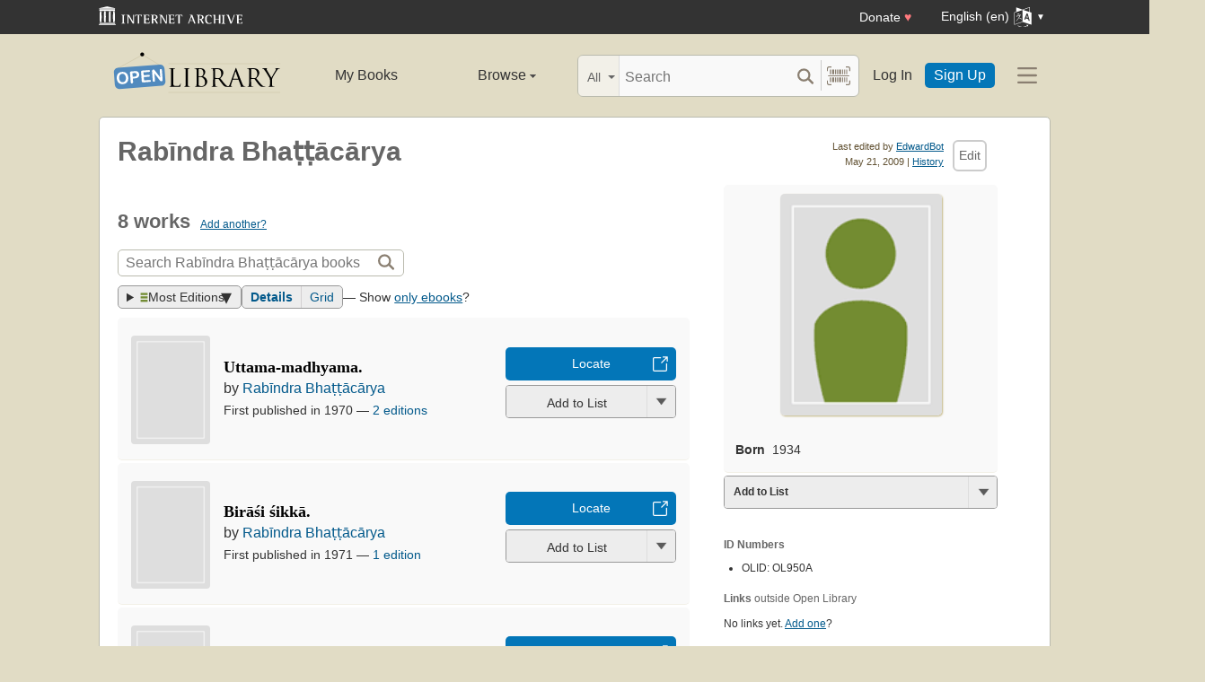

--- FILE ---
content_type: text/html; charset=utf-8
request_url: https://openlibrary.org/authors/OL950A/Rab%C4%ABndra_Bha%E1%B9%AD%E1%B9%AD%C4%81c%C4%81rya
body_size: 10493
content:


<!DOCTYPE html>
<html xmlns="http://www.w3.org/1999/xhtml" lang="en">
<head>
    <meta name="format-detection" content="telephone=no">
    <meta http-equiv="Content-Type" content="text/html; charset=utf-8" />
    <meta name="title" content="" />
    <meta name="keywords" content="free books, books to read, free ebooks, audio books, read books for free, read books online, online library">
    <meta name="viewport" content="width=device-width, initial-scale=1.0">
    <meta name="author" content="OpenLibrary.org" />
    <meta name="creator" content="OpenLibrary.org" />
    <meta name="copyright" content="Original content copyright; 2007-2015" />
    <meta name="distribution" content="Global" />
    <meta name="theme-color" content="#e2dcc5">

    <link rel="canonical" href="https://openlibrary.org/authors/OL950A/Rab%C4%ABndra_Bha%E1%B9%AD%E1%B9%AD%C4%81c%C4%81rya" />

    <link rel="preconnect" href="https://athena.archive.org">
    <link rel="preconnect" href="https://apollo.archive.org">
    
    <link rel="search" type="application/opensearchdescription+xml" title="Open Library" href="/static/opensearch.xml">
    <link rel="manifest" href="/static/manifest.json">

    <link href="/static/images/openlibrary-128x128.png" rel="apple-touch-icon" />
    <link href="/static/images/openlibrary-152x152.png" rel="apple-touch-icon" sizes="152x152" />
    <link href="/static/images/openlibrary-167x167.png" rel="apple-touch-icon" sizes="167x167" />
    <link href="/static/images/openlibrary-180x180.png" rel="apple-touch-icon" sizes="180x180" />
    <link href="/static/images/openlibrary-192x192.png" rel="icon" sizes="192x192" />
    <link href="/static/images/openlibrary-128x128.png" rel="icon" sizes="128x128" />
    <link href="/static/build/css/page-user.css?v=c5651c98b73a0cb628b12084a6ddeda7" rel="stylesheet" type="text/css" />

    <noscript>
      <style>
        /* Don't hide content with clamp if no js to show more/less */
        .clamp {
          -webkit-line-clamp: unset !important;
        }

        /* Don't show read-more sections collapsed */
        .read-more__content {
          max-height: unset !important;
        }
        /* Don't show read-more toggle buttons */
        .read-more__toggle {
          display: none !important;
        }

        /* @width-breakpoint-tablet media query: */
        @media only screen and (min-width: 768px) {
          /* Sticky navbar to top of screen if compact title cannot be stickied */
          .work-menu {
            top: 0 !important;
          }
        }
      </style>
    </noscript>
 <script>
 var _mtm = window._mtm = window._mtm || [];
 _mtm.push({'mtm.startTime': (new Date().getTime()), 'event': 'mtm.Start'});
 (function() {
   var d=document, g=d.createElement('script'), s=d.getElementsByTagName('script')[0];
   g.async=true; g.src='https://apollo.archive.org/js/container_7cLc1b4U.js'; s.parentNode.insertBefore(g,s);
 })();
 
/* @licstart  The following is the entire license notice for the
 * JavaScript code in this page served from openlibrary.org.
 *
 * This program is free software: you can redistribute it and/or modify
 * it under the terms of the GNU Affero General Public License as published by
 * the Free Software Foundation, either version 3 of the License, or
 * (at your option) any later version.
 *
 * This program is distributed in the hope that it will be useful,
 * but WITHOUT ANY WARRANTY; without even the implied warranty of
 * MERCHANTABILITY or FITNESS FOR A PARTICULAR PURPOSE.  See the
 * GNU Affero General Public License for more details.
 *
 * You should have received a copy of the GNU Affero General Public License
 * along with this program.  If not, see <http://www.gnu.org/licenses/>.
 *
 * @licend  The above is the entire license notice
 * for the JavaScript code in this page.
 */
  </script>

    <meta name="google-site-verification" content="KrqcZD4l5BLNVyjzSi2sjZBiwgmkJ1W7n6w7ThD7A74" />
    <meta name="google-site-verification" content="vtXGm8q3UgP-f6qXTvQBo85uh3nmIYIotVqqdJDpyz4" />
    
    <meta name="google-site-verification" content="XYOJ9Uj0MBr6wk7kj1IkttXrqY-bbRstFMADTfEt354" />
    
    <meta name="msvalidate.01" content="8BEBECBEF537077737975A49D55B857D" />







    <meta name="description" content="Author of Uttama-madhyama, Birāśi śikkā, Śahīda ātmā, Cupa, satyi balachi, Dadhīci mana, Ei mana, sei mana, Kālera maināka, Tabe kemana hato" />
    <title>Rabīndra Bhaṭṭācārya | Open Library</title>

    <meta property="og:title" content="Rabīndra Bhaṭṭācārya | Open Library" />
    <meta property="og:type" content="books.author" />
    <meta property="og:image" content="https://openlibrary.org/images/icons/avatar_author-lg.png" />
    <meta property="og:url" content="https://openlibrary.org/authors/OL950A/Rab%C4%ABndra_Bha%E1%B9%AD%E1%B9%AD%C4%81c%C4%81rya" />
    <meta property="og:site_name" content="Open Library" />
    <meta property="og:description" content="Author of Uttama-madhyama, Birāśi śikkā, Śahīda ātmā, Cupa, satyi balachi, Dadhīci mana, Ei mana, sei mana, Kālera maināka, Tabe kemana hato" />
</head>




<body class="" itemscope itemtype="https://schema.org/Person">
  <script>
      // Provide a signal that JS will load
      document.body.className += ' client-js';
  </script>
  <span id="top"></span>
  <div id="offline-info">It looks like you&#39;re offline.</div>
  
  
  





<div id="donato"></div>
<script src="/cdn/archive.org/donate.js" data-platform="ol"></script>



<div id="topNotice">
  <div class="page-banner page-banner-black page-banner-center">
    <div class="iaBar">
        <a class="iaLogo" href="https://archive.org"><img alt="Internet Archive logo" src="/static/images/ia-logo.svg" width="160"></a>
        
        <a class="ghost-btn iabar-mobile" href="https://archive.org/donate/?platform=ol&origin=olwww-TopNavDonateButton" data-ol-link-track="IABar|DonateButton">Donate <span class="heart" aria-hidden="true">♥</span></a>
        <div class="language-component header-dropdown iabar-mobile">
        <details>
          <summary>
            <span>English (en)</span>
            <img class="translate-icon" src="/static/images/language-icon.svg" title="Change Website Language" alt="Change Website Language"/>
          </summary>
          <div class="language-dropdown-component">
            
<ul class="locale-options dropdown-menu">
  <li><a href="#" lang="ar" data-lang-id="ar" title="Arabic">العربية (ar)</a></li> 
  <li><a href="#" lang="cs" data-lang-id="cs" title="Czech">Čeština (cs)</a></li> 
  <li><a href="#" lang="de" data-lang-id="de" title="German">Deutsch (de)</a></li> 
  <li><a href="#" lang="en" data-lang-id="en" title="English">English (en)</a></li> 
  <li><a href="#" lang="es" data-lang-id="es" title="Spanish">Español (es)</a></li> 
  <li><a href="#" lang="fr" data-lang-id="fr" title="French">Français (fr)</a></li> 
  <li><a href="#" lang="hi" data-lang-id="hi" title="Hindi">हिंदी (hi)</a></li> 
  <li><a href="#" lang="hr" data-lang-id="hr" title="Croatian">Hrvatski (hr)</a></li> 
  <li><a href="#" lang="it" data-lang-id="it" title="Italian">Italiano (it)</a></li> 
  <li><a href="#" lang="pt" data-lang-id="pt" title="Portuguese">Português (pt)</a></li> 
  <li><a href="#" lang="ro" data-lang-id="ro" title="Romanian">Română (ro)</a></li> 
  <li><a href="#" lang="sc" data-lang-id="sc" title="Sardinian">Sardu (sc)</a></li> 
  <li><a href="#" lang="te" data-lang-id="te" title="Telugu">తెలుగు (te)</a></li> 
  <li><a href="#" lang="uk" data-lang-id="uk" title="Ukrainian">Українська (uk)</a></li> 
  <li><a href="#" lang="zh" data-lang-id="zh" title="Chinese">中文 (zh)</a></li> 
</ul>

          </div>
        </details>
      </div>
    </div>
  </div>
</div>

  <header id="header-bar" class="header-bar">



  <div class="logo-component">
    <a href="/" title="The Internet Archive&#39;s Open Library: One page for every book">
      <div class="logo-txt">
        <img class="logo-icon" src="/static/images/openlibrary-logo-tighter.svg"
          width="189" height="47"
          alt="Open Library logo"/>
      </div>
    </a>
    
    <a
      href="/authors/OL950A/Rab%C4%ABndra_Bha%E1%B9%AD%E1%B9%AD%C4%81c%C4%81rya?show_page_status=1"
      style="color:transparent;position:absolute;pointer-events:none;"
      tabindex="-1"
      aria-hidden="true"
    >Page Status</a>
  </div>


  <ul class="navigation-component">
    <li>












<div class="mybooks-component header-dropdown">
  <a href="/account/books" data-ol-link-track=MainNav|MyBooks>My Books</a>
</div>
</li>
    <li>












<div class="browse-component header-dropdown">
  <details>
    <summary >
      Browse
      <span class="shift">Menu</span>
      
      <img class="down-arrow" aria-hidden="true" src="/static/images/down-arrow.png" alt="" role="presentation" width="7" height="4">
    </summary>
    <div
    class="browse-dropdown-component navigation-dropdown-component"
    >
      <ul class="dropdown-menu browse-dropdown-menu">
        <li>
        <a href="/subjects" data-ol-link-track=MainNav|Subjects>
          Subjects
        </a>
        </li>
        <li>
        <a href="/trending" data-ol-link-track=MainNav|Trending>
          Trending
        </a>
        </li>
        <li>
        <a href="/explore" data-ol-link-track=MainNav|Explore>
          Library Explorer
        </a>
        </li>
        <li>
        <a href="/lists" data-ol-link-track=MainNav|Lists>
          Lists
        </a>
        </li>
        <li>
        <a href="/collections" data-ol-link-track=MainNav|Collections>
          Collections
        </a>
        </li>
        <li>
        <a href="/k-12" data-ol-link-track=MainNav|K12Library>
          K-12 Student Library
        </a>
        </li>
        <li>
        <a href="/booktalks" data-ol-link-track=MainNav|BookTalks>
          Book Talks
        </a>
        </li>
        <li>
        <a href="/random" data-ol-link-track=MainNav|RandomBook>
          Random Book
        </a>
        </li>
        <li>
        <a href="/advancedsearch" data-ol-link-track=MainNav|AdvancedSearch>
          Advanced Search
        </a>
        </li>
      </ul>
    </div>
  </details>
</div>
</li>
  </ul>

  <div class="search-component">
    <div class="search-bar-component">
      <div class="search-bar">
        <div class="search-facet">
          <label class="search-facet-selector">
            <span aria-hidden="true" class="search-facet-value">All</span>
            <select aria-label="Search by">
              <option value="all">All</option>
              <option value="title">Title</option>
              <option value="author">Author</option>
              <option value="text">Text</option>
              <option value="subject">Subject</option>
              <option value="lists">Lists</option>
              <option value="advanced">Advanced</option>
            </select>
          </label>
        </div>
        <form class="search-bar-input" action="/search" method="get" role="search">
          <input type="text" name="q" placeholder="Search" aria-label="Search" autocomplete="off">
          <input name="mode" type="checkbox" aria-hidden="true" aria-label="Search checkbox" checked="checked" value="" id="ftokenstop" class="hidden instantsearch-mode">
          <input type="submit" value="" class="search-bar-submit" aria-label="Search submit">
          <div class="vertical-separator"></div>
          <a
            id="barcode_scanner_link"
            class="search-by-barcode-submit"
            aria-label="Search by barcode"
            title="Search by barcode"
            href="/barcodescanner?returnTo=/isbn/$$$"
          >
          </a>
        </form>
      </div>
      <div class="search-dropdown">
        <ul class="search-results">
        </ul>
      </div>
    </div>
  </div>

  <ul class="auth-component">
    <li class="hide-me">
      <a class="btn"
         href="/account/login">Log In</a></li>
    <li><a class="btn primary" href="/account/create">Sign Up</a></li>
  </ul>
  
  












<div class="hamburger-component header-dropdown">
  <details>
    <summary data-ol-link-track="HeaderBar|Hamburger">
      <img class="hamburger__icon" src="/static/images/hamburger-icon.svg" alt="additional options menu"/>
      <img class="down-arrow" aria-hidden="true" src="/static/images/down-arrow.png" alt="" role="presentation" width="7" height="4">
    </summary>
    <div class="mask-menu"></div>
    <div
    class="app-drawer"
    >
      <ul class="dropdown-menu hamburger-dropdown-menu">
        <li class="subsection">
          My Open Library
        </li>
        <li class="login-links">
          <a class="login-links__secondary" href="/account/login">Log In</a>
          <a class="login-links__primary" href="/account/create">Sign Up</a>
        </li>
        <li class="subsection">
          Browse
        </li>
        <li>
        <a href="/subjects" data-ol-link-track=Hamburger|Subjects>
          Subjects
        </a>
        </li>
        <li>
        <a href="/trending" data-ol-link-track=Hamburger|Trending>
          Trending
        </a>
        </li>
        <li>
        <a href="/explore" data-ol-link-track=Hamburger|Explore>
          Library Explorer
        </a>
        </li>
        <li>
        <a href="/lists" data-ol-link-track=Hamburger|Lists>
          Lists
        </a>
        </li>
        <li>
        <a href="/collections" data-ol-link-track=Hamburger|Collections>
          Collections
        </a>
        </li>
        <li>
        <a href="/k-12" data-ol-link-track=Hamburger|K12Library>
          K-12 Student Library
        </a>
        </li>
        <li>
        <a href="/booktalks" data-ol-link-track=Hamburger|BookTalks>
          Book Talks
        </a>
        </li>
        <li>
        <a href="/random" data-ol-link-track=Hamburger|RandomBook>
          Random Book
        </a>
        </li>
        <li>
        <a href="/advancedsearch" data-ol-link-track=Hamburger|AdvancedSearch>
          Advanced Search
        </a>
        </li>
        <li class="subsection">
          Contribute
        </li>
        <li>
        <a href="/books/add" data-ol-link-track=Hamburger|AddBook>
          Add a Book
        </a>
        </li>
        <li>
        <a href="/recentchanges" data-ol-link-track=Hamburger|RecentEdits>
          Recent Community Edits
        </a>
        </li>
        <li class="subsection">
          Resources
        </li>
        <li>
        <a href="/help" data-ol-link-track=Hamburger|Help>
          Help &amp; Support
        </a>
        </li>
        <li>
        <a href="/developers" data-ol-link-track=Hamburger|DevelopersHelp>
          Developer Center
        </a>
        </li>
        <li>
        <a href="/librarians" data-ol-link-track=Hamburger|LibrariansHelp>
          Librarians Portal
        </a>
        </li>
      </ul>
    </div>
  </details>
</div>


</header>
<header class="header-bar mobile">
  <ul class="navigation-component mobile">
    <li>












<div class="mybooks-component header-dropdown">
  <a href="/account/books" data-ol-link-track=MainNav|MyBooks>My Books</a>
</div>
</li>
    <li>












<div class="browse-component header-dropdown">
  <details>
    <summary >
      Browse
      <span class="shift">Menu</span>
      
      <img class="down-arrow" aria-hidden="true" src="/static/images/down-arrow.png" alt="" role="presentation" width="7" height="4">
    </summary>
    <div
    class="browse-dropdown-component navigation-dropdown-component"
    >
      <ul class="dropdown-menu browse-dropdown-menu">
        <li>
        <a href="/subjects" data-ol-link-track=MainNav|Subjects>
          Subjects
        </a>
        </li>
        <li>
        <a href="/trending" data-ol-link-track=MainNav|Trending>
          Trending
        </a>
        </li>
        <li>
        <a href="/explore" data-ol-link-track=MainNav|Explore>
          Library Explorer
        </a>
        </li>
        <li>
        <a href="/lists" data-ol-link-track=MainNav|Lists>
          Lists
        </a>
        </li>
        <li>
        <a href="/collections" data-ol-link-track=MainNav|Collections>
          Collections
        </a>
        </li>
        <li>
        <a href="/k-12" data-ol-link-track=MainNav|K12Library>
          K-12 Student Library
        </a>
        </li>
        <li>
        <a href="/booktalks" data-ol-link-track=MainNav|BookTalks>
          Book Talks
        </a>
        </li>
        <li>
        <a href="/random" data-ol-link-track=MainNav|RandomBook>
          Random Book
        </a>
        </li>
        <li>
        <a href="/advancedsearch" data-ol-link-track=MainNav|AdvancedSearch>
          Advanced Search
        </a>
        </li>
      </ul>
    </div>
  </details>
</div>
</li>
  </ul>
</header>

  
  <main id="test-body-mobile">
    
    <div class="flash-messages">
    </div>
    
    
    
    


























<div id="contentHead">

    
<div id="editTools" class="edit">
    <div id="editInfo">
        <div class="brown smaller sansserif">Last edited by <a rel="nofollow" href="/people/EdwardBot" >EdwardBot</a></div>
        <div class="smallest gray sansserif">May 21, 2009 | <a href="/authors/OL950A/Rabīndra_Bhaṭṭācārya?m=history" rel="nofollow" title="View this template&#39;s edit history">History</a></div>
    </div>
    <div class="editButton">
      <!-- FIXME: accesskey / keyboard shortcut needs i18n -->
      <a
        class="cta-btn cta-btn--vanilla"
        href="/authors/OL950A/Rabīndra_Bhaṭṭācārya/edit"
        title="Edit this page"
        data-ol-link-track="CTAClick|Edit"
        accesskey="e"
        rel="nofollow"
    >Edit</a>
    </div>
</div>


    <h1 itemprop="name">Rabīndra Bhaṭṭācārya</h1>
</div>

<div id="contentBody">
    <div class="contentTwothird" style="margin-bottom:0;">
        <div itemprop="description">
            
        </div>

        <span class="mobile-only">
            


<div class="infobox">
    <div class="illustration">
        

<div class="author coverMagic">
    <div class="SRPCover bookCover">
        <img src="/images/icons/avatar_author-lg.png" class="cover" alt="We need a photo of Rabīndra Bhaṭṭācārya"/>
    </div>
</div>

        
    </div>
    <p class="short-description">
    </p>
    <table>
        <tr>
    <td><strong>Born</strong></td>
    <td><span itemprop="birthDate">1934</span></td>
</tr>


        
    </table>
</div>

        </span>
        <div class="clearfix"></div>
        <div id="works" class="section">
                <h2 class="collapse">
                    8 works
                    <span class="count smaller"><a href="/books/add?author=/authors/OL950A">Add another?</a></span>
                </h2>

                <form method="GET" class="olform pagesearchbox">
                    <input type="hidden" name="has_fulltext" value="true"/>
                    

<div class="searchbox">
    <input type="text" class="searchbox__input" name="q" size="100" placeholder="Search Rabīndra Bhaṭṭācārya books" aria-label="Search" value="">
    <div>
        <input type="submit" value="" class="searchbox__btn-icon" aria-label="Search">
    </div>
</div>

                  </form>
        <div class="clearfix"></div>

                <div class="search-results-stats">
                    
<span class="sort">
    <details class="sort-dropper">
      <summary class="tool-button">
        <img src="/images/icons/icon_sort.png" alt="Sorting by" width="9" height="11" />
        Most Editions
      </summary>
      <span class="sort-content">
        <span class="sort-content-inner">
          <a class="sort-selected">Most Editions</a>
          <a href="/authors/OL950A/Rab%C4%ABndra_Bha%E1%B9%AD%E1%B9%AD%C4%81c%C4%81rya?sort=old"
              data-ol-link-track="SearchSort|Old"
              rel="nofollow"
          >
            First Published
          </a>
          <a href="/authors/OL950A/Rab%C4%ABndra_Bha%E1%B9%AD%E1%B9%AD%C4%81c%C4%81rya?sort=new"
              data-ol-link-track="SearchSort|New"
              rel="nofollow"
          >
            Most Recent
          </a>
          <a href="/authors/OL950A/Rab%C4%ABndra_Bha%E1%B9%AD%E1%B9%AD%C4%81c%C4%81rya?sort=rating"
              data-ol-link-track="SearchSort|Rating"
              rel="nofollow"
          >
            Top Rated
          </a>
          <a href="/authors/OL950A/Rab%C4%ABndra_Bha%E1%B9%AD%E1%B9%AD%C4%81c%C4%81rya?sort=readinglog"
              data-ol-link-track="SearchSort|ReadingLog"
              rel="nofollow"
          >
            Reading Log
          </a>
          <a href="/authors/OL950A/Rab%C4%ABndra_Bha%E1%B9%AD%E1%B9%AD%C4%81c%C4%81rya?sort=trending"
              data-ol-link-track="SearchSort|Trending"
              rel="nofollow"
          >
            Trending
          </a>
          <a href="/authors/OL950A/Rab%C4%ABndra_Bha%E1%B9%AD%E1%B9%AD%C4%81c%C4%81rya?sort=random"
              data-ol-link-track="SearchSort|Random"
              rel="nofollow"
          >
            Random
          </a>
        </span>
      </span>
    </details>
</span>

                    
                    
<span class="tools--layout tool-button tool-button--group" title="View as: ">
  <a
    class="tool-button active"
    data-value="details"
    href="/authors/OL950A/Rab%C4%ABndra_Bha%E1%B9%AD%E1%B9%AD%C4%81c%C4%81rya"
    data-ol-link-track="SearchLayout|Details"
  >Details</a>
  <a
    class="tool-button "
    data-value="grid"
    href="/authors/OL950A/Rab%C4%ABndra_Bha%E1%B9%AD%E1%B9%AD%C4%81c%C4%81rya?layout=grid"
    data-ol-link-track="SearchLayout|Grid"
  >Grid</a>
</span>

                    
                    <span>— Show <a href="/authors/OL950A/Rab%C4%ABndra_Bha%E1%B9%AD%E1%B9%AD%C4%81c%C4%81rya?mode=ebooks">only ebooks</a>?</span>
                </div>

                


                <div id="searchResults">
                    <ul class="list-books ">
                      
<li class="searchResultItem sri--w-main" itemscope itemtype="https://schema.org/Book" >
  <div class="sri__main">
    <span class="bookcover ">
      <a href="/works/OL299476W/Uttama-madhyama?edition=key%3A/books/OL20926799M">
        <img
          itemprop="image"
          src="/images/icons/avatar_book-sm.png"
          alt="Cover of: Uttama-madhyama."
          title="Cover of: Uttama-madhyama."
          
          /></a>
    </span>

    <div class="details">
        <div class="resultTitle">
          <h3 itemprop="name" class="booktitle">
            <a itemprop="url" href="/works/OL299476W/Uttama-madhyama?edition=key%3A/books/OL20926799M" class="results">Uttama-madhyama.</a>
          </h3>
        </div>
        <span itemprop="author" itemscope itemtype="https://schema.org/Organization" class="bookauthor">
          
by <a href="/authors/OL950A/Rabīndra_Bhaṭṭācārya" >Rabīndra Bhaṭṭācārya</a>

        </span>
        <span class="resultStats">
          

<span class="ratingsByline" itemprop="aggregateRating" itemscope itemtype="https://schema.org/AggregateRating">
</span>

        </span>

        <span class="resultDetails">
          <span>
            First published in 1970
          </span>&mdash;
          <span>
            <a href="/works/OL299476W/Uttama-madhyama?edition=key%3A/books/OL20926799M&amp;mode=all#editions-list">2 editions</a>
          </span>
        </span>

    </div>

    <div class="searchResultItemCTA">
        <div class="searchResultItemCTA-lending">
          





















<div class="cta-button-group">
  

<a class="cta-btn cta-btn--available cta-btn--external" href="/books/OL20926799M/-/borrow?action=locate" target="_blank"
  data-ol-link-track="CTAClick|Locate">Locate</a>

</div>



        </div>

        








<div class="generic-dropper-wrapper my-books-dropper generic-dropper--disabled"  data-work-key=/works/OL299476W >
  <div class="generic-dropper">
    <div class="generic-dropper__actions">
      <div class="generic-dropper__primary">
        
<form class="reading-log primary-action" method="POST" action="/works/OL299476W/bookshelves.json">
  

  <input type="hidden" name="action" value="add"/>
  <input type="hidden" name="bookshelf_id" value="1"/>
  <input type="hidden" name="work_id" value="/works/OL299476W"/>
  <button class="book-progress-btn primary-action unactivated" type="submit">
    <span class="activated-check hidden">✓</span>
    <span class="btn-text">Add to List</span>
  </button>
</form>



      </div>
      <a class="generic-dropper__dropclick" href="javascript:;">
        <div class="arrow"></div>
      </a>
    </div>
    <div class="generic-dropper__dropdown">
      


<div class="read-statuses">
  <form class="reading-log" method="POST" action="/works/OL299476W/bookshelves.json">
    <input type="hidden" name="action" value="remove"/>
    <input type="hidden" name="bookshelf_id" value="-1"/>
    <input type="hidden" name="default-key" value="/works/OL299476W" />
    <input type="hidden" name="work_id" value="/works/OL299476W"/>
    <button class="remove-from-list hidden" type="submit">Remove From Shelf</button>
  </form>

  <form class="reading-log" method="POST" action="/works/OL299476W/bookshelves.json">
    <input type="hidden" name="action" value="add"/>
    <input type="hidden" name="bookshelf_id" value="1"/>
    <button class="nostyle-btn hidden" type="submit">Want to Read</button>
  </form>

  <form class="reading-log" method="POST" action="/works/OL299476W/bookshelves.json">
    <input type="hidden" name="action" value="add"/>
    <input type="hidden" name="bookshelf_id" value="2"/>
    <button class="nostyle-btn " type="submit">Currently Reading</button>
  </form>

  <form class="reading-log" method="POST" action="/works/OL299476W/bookshelves.json">
    <input type="hidden" name="action" value="add"/>
    <input type="hidden" name="bookshelf_id" value="3"/>
    <button class="nostyle-btn " type="submit">Already Read</button>
  </form>
</div>





<div class="reading-lists">
  <p class="reading-list-title">My Reading Lists:</p>
  <div class="my-lists" data-seed-key="/works/OL299476W" data-work-key="/works/OL299476W" data-user-key="">
  </div>
  <a href="javascript:;" class="create create-new-list" aria-controls="addList">Create a new list</a>
</div>



<div class="hidden">
  <div class="floaterAdd" id="addList">
    <div class="floaterHead">
      <h2>Create a new list</h2>
      <a class="dialog--close">&times;<span class="shift">Close</span></a>
    </div>
    <form method="post" class="floatform" name="new-list" id="create-list-form">
      <div class="formElement">
        <div class="label">
          <label for="list_label">Name:</label>
        </div>
        <div class="input">
          <input type="text" name="list_label" id="list_label" class="text required" value="" required/>
        </div>
      </div>
      <div class="formElement">
        <div class="label">
          <label for="list_desc">Description:</label>
        </div>
        <div class="input">
          <textarea name="list_desc" id="list_desc" rows="5" cols="30"></textarea>
        </div>
      </div>
      <div class="formElement">
        <div class="input">
          <button id="create-list-button" type="submit" class="larger">Create new list</button>
          &nbsp; &nbsp;
          <a class="small dialog--close plain red">Cancel</a>
        </div>
      </div>
    </form>
  </div>
</div>




<input type="hidden" name="list-i18n-strings" value="{&quot;cover_of&quot;: &quot;Cover of: &quot;, &quot;see_this_list&quot;: &quot;See this list&quot;, &quot;remove_from_list&quot;: &quot;Remove from your list?&quot;, &quot;from&quot;: &quot;from&quot;, &quot;you&quot;: &quot;You&quot;}">



    </div>
  </div>
</div>



        
    </div>
  </div>

</li>

                      
<li class="searchResultItem sri--w-main" itemscope itemtype="https://schema.org/Book" >
  <div class="sri__main">
    <span class="bookcover ">
      <a href="/works/OL299470W/Birāśi_śikkā?edition=key%3A/books/OL5747862M">
        <img
          itemprop="image"
          src="/images/icons/avatar_book-sm.png"
          alt="Cover of: Birāśi śikkā."
          title="Cover of: Birāśi śikkā."
          
          /></a>
    </span>

    <div class="details">
        <div class="resultTitle">
          <h3 itemprop="name" class="booktitle">
            <a itemprop="url" href="/works/OL299470W/Birāśi_śikkā?edition=key%3A/books/OL5747862M" class="results">Birāśi śikkā.</a>
          </h3>
        </div>
        <span itemprop="author" itemscope itemtype="https://schema.org/Organization" class="bookauthor">
          
by <a href="/authors/OL950A/Rabīndra_Bhaṭṭācārya" >Rabīndra Bhaṭṭācārya</a>

        </span>
        <span class="resultStats">
          

<span class="ratingsByline" itemprop="aggregateRating" itemscope itemtype="https://schema.org/AggregateRating">
</span>

        </span>

        <span class="resultDetails">
          <span>
            First published in 1971
          </span>&mdash;
          <span>
            <a href="/works/OL299470W/Birāśi_śikkā?edition=key%3A/books/OL5747862M&amp;mode=all#editions-list">1 edition</a>
          </span>
        </span>

    </div>

    <div class="searchResultItemCTA">
        <div class="searchResultItemCTA-lending">
          





















<div class="cta-button-group">
  

<a class="cta-btn cta-btn--available cta-btn--external" href="/books/OL5747862M/-/borrow?action=locate" target="_blank"
  data-ol-link-track="CTAClick|Locate">Locate</a>

</div>



        </div>

        








<div class="generic-dropper-wrapper my-books-dropper generic-dropper--disabled"  data-work-key=/works/OL299470W >
  <div class="generic-dropper">
    <div class="generic-dropper__actions">
      <div class="generic-dropper__primary">
        
<form class="reading-log primary-action" method="POST" action="/works/OL299470W/bookshelves.json">
  

  <input type="hidden" name="action" value="add"/>
  <input type="hidden" name="bookshelf_id" value="1"/>
  <input type="hidden" name="work_id" value="/works/OL299470W"/>
  <button class="book-progress-btn primary-action unactivated" type="submit">
    <span class="activated-check hidden">✓</span>
    <span class="btn-text">Add to List</span>
  </button>
</form>



      </div>
      <a class="generic-dropper__dropclick" href="javascript:;">
        <div class="arrow"></div>
      </a>
    </div>
    <div class="generic-dropper__dropdown">
      


<div class="read-statuses">
  <form class="reading-log" method="POST" action="/works/OL299470W/bookshelves.json">
    <input type="hidden" name="action" value="remove"/>
    <input type="hidden" name="bookshelf_id" value="-1"/>
    <input type="hidden" name="default-key" value="/works/OL299470W" />
    <input type="hidden" name="work_id" value="/works/OL299470W"/>
    <button class="remove-from-list hidden" type="submit">Remove From Shelf</button>
  </form>

  <form class="reading-log" method="POST" action="/works/OL299470W/bookshelves.json">
    <input type="hidden" name="action" value="add"/>
    <input type="hidden" name="bookshelf_id" value="1"/>
    <button class="nostyle-btn hidden" type="submit">Want to Read</button>
  </form>

  <form class="reading-log" method="POST" action="/works/OL299470W/bookshelves.json">
    <input type="hidden" name="action" value="add"/>
    <input type="hidden" name="bookshelf_id" value="2"/>
    <button class="nostyle-btn " type="submit">Currently Reading</button>
  </form>

  <form class="reading-log" method="POST" action="/works/OL299470W/bookshelves.json">
    <input type="hidden" name="action" value="add"/>
    <input type="hidden" name="bookshelf_id" value="3"/>
    <button class="nostyle-btn " type="submit">Already Read</button>
  </form>
</div>





<div class="reading-lists">
  <p class="reading-list-title">My Reading Lists:</p>
  <div class="my-lists" data-seed-key="/works/OL299470W" data-work-key="/works/OL299470W" data-user-key="">
  </div>
  <a href="javascript:;" class="create create-new-list" aria-controls="addList">Create a new list</a>
</div>





    </div>
  </div>
</div>



        
    </div>
  </div>

</li>

                      
<li class="searchResultItem sri--w-main" itemscope itemtype="https://schema.org/Book" >
  <div class="sri__main">
    <span class="bookcover ">
      <a href="/works/OL299469W/Śahīda_ātmā?edition=key%3A/books/OL5035370M">
        <img
          itemprop="image"
          src="/images/icons/avatar_book-sm.png"
          alt="Cover of: Śahīda ātmā."
          title="Cover of: Śahīda ātmā."
          
          /></a>
    </span>

    <div class="details">
        <div class="resultTitle">
          <h3 itemprop="name" class="booktitle">
            <a itemprop="url" href="/works/OL299469W/Śahīda_ātmā?edition=key%3A/books/OL5035370M" class="results">Śahīda ātmā.</a>
          </h3>
        </div>
        <span itemprop="author" itemscope itemtype="https://schema.org/Organization" class="bookauthor">
          
by <a href="/authors/OL950A/Rabīndra_Bhaṭṭācārya" >Rabīndra Bhaṭṭācārya</a>

        </span>
        <span class="resultStats">
          

<span class="ratingsByline" itemprop="aggregateRating" itemscope itemtype="https://schema.org/AggregateRating">
</span>

        </span>

        <span class="resultDetails">
          <span>
            First published in 1973
          </span>&mdash;
          <span>
            <a href="/works/OL299469W/Śahīda_ātmā?edition=key%3A/books/OL5035370M&amp;mode=all#editions-list">1 edition</a>
          </span>
        </span>

    </div>

    <div class="searchResultItemCTA">
        <div class="searchResultItemCTA-lending">
          





















<div class="cta-button-group">
  

<a class="cta-btn cta-btn--available cta-btn--external" href="/books/OL5035370M/-/borrow?action=locate" target="_blank"
  data-ol-link-track="CTAClick|Locate">Locate</a>

</div>



        </div>

        








<div class="generic-dropper-wrapper my-books-dropper generic-dropper--disabled"  data-work-key=/works/OL299469W >
  <div class="generic-dropper">
    <div class="generic-dropper__actions">
      <div class="generic-dropper__primary">
        
<form class="reading-log primary-action" method="POST" action="/works/OL299469W/bookshelves.json">
  

  <input type="hidden" name="action" value="add"/>
  <input type="hidden" name="bookshelf_id" value="1"/>
  <input type="hidden" name="work_id" value="/works/OL299469W"/>
  <button class="book-progress-btn primary-action unactivated" type="submit">
    <span class="activated-check hidden">✓</span>
    <span class="btn-text">Add to List</span>
  </button>
</form>



      </div>
      <a class="generic-dropper__dropclick" href="javascript:;">
        <div class="arrow"></div>
      </a>
    </div>
    <div class="generic-dropper__dropdown">
      


<div class="read-statuses">
  <form class="reading-log" method="POST" action="/works/OL299469W/bookshelves.json">
    <input type="hidden" name="action" value="remove"/>
    <input type="hidden" name="bookshelf_id" value="-1"/>
    <input type="hidden" name="default-key" value="/works/OL299469W" />
    <input type="hidden" name="work_id" value="/works/OL299469W"/>
    <button class="remove-from-list hidden" type="submit">Remove From Shelf</button>
  </form>

  <form class="reading-log" method="POST" action="/works/OL299469W/bookshelves.json">
    <input type="hidden" name="action" value="add"/>
    <input type="hidden" name="bookshelf_id" value="1"/>
    <button class="nostyle-btn hidden" type="submit">Want to Read</button>
  </form>

  <form class="reading-log" method="POST" action="/works/OL299469W/bookshelves.json">
    <input type="hidden" name="action" value="add"/>
    <input type="hidden" name="bookshelf_id" value="2"/>
    <button class="nostyle-btn " type="submit">Currently Reading</button>
  </form>

  <form class="reading-log" method="POST" action="/works/OL299469W/bookshelves.json">
    <input type="hidden" name="action" value="add"/>
    <input type="hidden" name="bookshelf_id" value="3"/>
    <button class="nostyle-btn " type="submit">Already Read</button>
  </form>
</div>





<div class="reading-lists">
  <p class="reading-list-title">My Reading Lists:</p>
  <div class="my-lists" data-seed-key="/works/OL299469W" data-work-key="/works/OL299469W" data-user-key="">
  </div>
  <a href="javascript:;" class="create create-new-list" aria-controls="addList">Create a new list</a>
</div>





    </div>
  </div>
</div>



        
    </div>
  </div>

</li>

                      
<li class="searchResultItem sri--w-main" itemscope itemtype="https://schema.org/Book" >
  <div class="sri__main">
    <span class="bookcover ">
      <a href="/works/OL299471W/Cupa_satyi_balachi?edition=key%3A/books/OL4863227M">
        <img
          itemprop="image"
          src="/images/icons/avatar_book-sm.png"
          alt="Cover of: Cupa, satyi balachi."
          title="Cover of: Cupa, satyi balachi."
          
          /></a>
    </span>

    <div class="details">
        <div class="resultTitle">
          <h3 itemprop="name" class="booktitle">
            <a itemprop="url" href="/works/OL299471W/Cupa_satyi_balachi?edition=key%3A/books/OL4863227M" class="results">Cupa, satyi balachi.</a>
          </h3>
        </div>
        <span itemprop="author" itemscope itemtype="https://schema.org/Organization" class="bookauthor">
          
by <a href="/authors/OL950A/Rabīndra_Bhaṭṭācārya" >Rabīndra Bhaṭṭācārya</a>

        </span>
        <span class="resultStats">
          

<span class="ratingsByline" itemprop="aggregateRating" itemscope itemtype="https://schema.org/AggregateRating">
</span>

        </span>

        <span class="resultDetails">
          <span>
            First published in 1974
          </span>&mdash;
          <span>
            <a href="/works/OL299471W/Cupa_satyi_balachi?edition=key%3A/books/OL4863227M&amp;mode=all#editions-list">1 edition</a>
          </span>
        </span>

    </div>

    <div class="searchResultItemCTA">
        <div class="searchResultItemCTA-lending">
          





















<div class="cta-button-group">
  

<a class="cta-btn cta-btn--available cta-btn--external" href="/books/OL4863227M/-/borrow?action=locate" target="_blank"
  data-ol-link-track="CTAClick|Locate">Locate</a>

</div>



        </div>

        








<div class="generic-dropper-wrapper my-books-dropper generic-dropper--disabled"  data-work-key=/works/OL299471W >
  <div class="generic-dropper">
    <div class="generic-dropper__actions">
      <div class="generic-dropper__primary">
        
<form class="reading-log primary-action" method="POST" action="/works/OL299471W/bookshelves.json">
  

  <input type="hidden" name="action" value="add"/>
  <input type="hidden" name="bookshelf_id" value="1"/>
  <input type="hidden" name="work_id" value="/works/OL299471W"/>
  <button class="book-progress-btn primary-action unactivated" type="submit">
    <span class="activated-check hidden">✓</span>
    <span class="btn-text">Add to List</span>
  </button>
</form>



      </div>
      <a class="generic-dropper__dropclick" href="javascript:;">
        <div class="arrow"></div>
      </a>
    </div>
    <div class="generic-dropper__dropdown">
      


<div class="read-statuses">
  <form class="reading-log" method="POST" action="/works/OL299471W/bookshelves.json">
    <input type="hidden" name="action" value="remove"/>
    <input type="hidden" name="bookshelf_id" value="-1"/>
    <input type="hidden" name="default-key" value="/works/OL299471W" />
    <input type="hidden" name="work_id" value="/works/OL299471W"/>
    <button class="remove-from-list hidden" type="submit">Remove From Shelf</button>
  </form>

  <form class="reading-log" method="POST" action="/works/OL299471W/bookshelves.json">
    <input type="hidden" name="action" value="add"/>
    <input type="hidden" name="bookshelf_id" value="1"/>
    <button class="nostyle-btn hidden" type="submit">Want to Read</button>
  </form>

  <form class="reading-log" method="POST" action="/works/OL299471W/bookshelves.json">
    <input type="hidden" name="action" value="add"/>
    <input type="hidden" name="bookshelf_id" value="2"/>
    <button class="nostyle-btn " type="submit">Currently Reading</button>
  </form>

  <form class="reading-log" method="POST" action="/works/OL299471W/bookshelves.json">
    <input type="hidden" name="action" value="add"/>
    <input type="hidden" name="bookshelf_id" value="3"/>
    <button class="nostyle-btn " type="submit">Already Read</button>
  </form>
</div>





<div class="reading-lists">
  <p class="reading-list-title">My Reading Lists:</p>
  <div class="my-lists" data-seed-key="/works/OL299471W" data-work-key="/works/OL299471W" data-user-key="">
  </div>
  <a href="javascript:;" class="create create-new-list" aria-controls="addList">Create a new list</a>
</div>





    </div>
  </div>
</div>



        
    </div>
  </div>

</li>

                      
<li class="searchResultItem sri--w-main" itemscope itemtype="https://schema.org/Book" >
  <div class="sri__main">
    <span class="bookcover ">
      <a href="/works/OL299472W/Dadhīci_mana?edition=key%3A/books/OL4391579M">
        <img
          itemprop="image"
          src="/images/icons/avatar_book-sm.png"
          alt="Cover of: Dadhīci mana."
          title="Cover of: Dadhīci mana."
          loading="lazy"
          /></a>
    </span>

    <div class="details">
        <div class="resultTitle">
          <h3 itemprop="name" class="booktitle">
            <a itemprop="url" href="/works/OL299472W/Dadhīci_mana?edition=key%3A/books/OL4391579M" class="results">Dadhīci mana.</a>
          </h3>
        </div>
        <span itemprop="author" itemscope itemtype="https://schema.org/Organization" class="bookauthor">
          
by <a href="/authors/OL950A/Rabīndra_Bhaṭṭācārya" >Rabīndra Bhaṭṭācārya</a>

        </span>
        <span class="resultStats">
          

<span class="ratingsByline" itemprop="aggregateRating" itemscope itemtype="https://schema.org/AggregateRating">
</span>

        </span>

        <span class="resultDetails">
          <span>
            First published in 1970
          </span>&mdash;
          <span>
            <a href="/works/OL299472W/Dadhīci_mana?edition=key%3A/books/OL4391579M&amp;mode=all#editions-list">1 edition</a>
          </span>
        </span>

    </div>

    <div class="searchResultItemCTA">
        <div class="searchResultItemCTA-lending">
          





















<div class="cta-button-group">
  

<a class="cta-btn cta-btn--available cta-btn--external" href="/books/OL4391579M/-/borrow?action=locate" target="_blank"
  data-ol-link-track="CTAClick|Locate">Locate</a>

</div>



        </div>

        








<div class="generic-dropper-wrapper my-books-dropper generic-dropper--disabled"  data-work-key=/works/OL299472W >
  <div class="generic-dropper">
    <div class="generic-dropper__actions">
      <div class="generic-dropper__primary">
        
<form class="reading-log primary-action" method="POST" action="/works/OL299472W/bookshelves.json">
  

  <input type="hidden" name="action" value="add"/>
  <input type="hidden" name="bookshelf_id" value="1"/>
  <input type="hidden" name="work_id" value="/works/OL299472W"/>
  <button class="book-progress-btn primary-action unactivated" type="submit">
    <span class="activated-check hidden">✓</span>
    <span class="btn-text">Add to List</span>
  </button>
</form>



      </div>
      <a class="generic-dropper__dropclick" href="javascript:;">
        <div class="arrow"></div>
      </a>
    </div>
    <div class="generic-dropper__dropdown">
      


<div class="read-statuses">
  <form class="reading-log" method="POST" action="/works/OL299472W/bookshelves.json">
    <input type="hidden" name="action" value="remove"/>
    <input type="hidden" name="bookshelf_id" value="-1"/>
    <input type="hidden" name="default-key" value="/works/OL299472W" />
    <input type="hidden" name="work_id" value="/works/OL299472W"/>
    <button class="remove-from-list hidden" type="submit">Remove From Shelf</button>
  </form>

  <form class="reading-log" method="POST" action="/works/OL299472W/bookshelves.json">
    <input type="hidden" name="action" value="add"/>
    <input type="hidden" name="bookshelf_id" value="1"/>
    <button class="nostyle-btn hidden" type="submit">Want to Read</button>
  </form>

  <form class="reading-log" method="POST" action="/works/OL299472W/bookshelves.json">
    <input type="hidden" name="action" value="add"/>
    <input type="hidden" name="bookshelf_id" value="2"/>
    <button class="nostyle-btn " type="submit">Currently Reading</button>
  </form>

  <form class="reading-log" method="POST" action="/works/OL299472W/bookshelves.json">
    <input type="hidden" name="action" value="add"/>
    <input type="hidden" name="bookshelf_id" value="3"/>
    <button class="nostyle-btn " type="submit">Already Read</button>
  </form>
</div>





<div class="reading-lists">
  <p class="reading-list-title">My Reading Lists:</p>
  <div class="my-lists" data-seed-key="/works/OL299472W" data-work-key="/works/OL299472W" data-user-key="">
  </div>
  <a href="javascript:;" class="create create-new-list" aria-controls="addList">Create a new list</a>
</div>





    </div>
  </div>
</div>



        
    </div>
  </div>

</li>

                      
<li class="searchResultItem sri--w-main" itemscope itemtype="https://schema.org/Book" >
  <div class="sri__main">
    <span class="bookcover ">
      <a href="/works/OL299473W/Ei_mana_sei_mana?edition=key%3A/books/OL5399038M">
        <img
          itemprop="image"
          src="/images/icons/avatar_book-sm.png"
          alt="Cover of: Ei mana, sei mana."
          title="Cover of: Ei mana, sei mana."
          loading="lazy"
          /></a>
    </span>

    <div class="details">
        <div class="resultTitle">
          <h3 itemprop="name" class="booktitle">
            <a itemprop="url" href="/works/OL299473W/Ei_mana_sei_mana?edition=key%3A/books/OL5399038M" class="results">Ei mana, sei mana.</a>
          </h3>
        </div>
        <span itemprop="author" itemscope itemtype="https://schema.org/Organization" class="bookauthor">
          
by <a href="/authors/OL950A/Rabīndra_Bhaṭṭācārya" >Rabīndra Bhaṭṭācārya</a>

        </span>
        <span class="resultStats">
          

<span class="ratingsByline" itemprop="aggregateRating" itemscope itemtype="https://schema.org/AggregateRating">
</span>

        </span>

        <span class="resultDetails">
          <span>
            First published in 1971
          </span>&mdash;
          <span>
            <a href="/works/OL299473W/Ei_mana_sei_mana?edition=key%3A/books/OL5399038M&amp;mode=all#editions-list">1 edition</a>
          </span>
        </span>

    </div>

    <div class="searchResultItemCTA">
        <div class="searchResultItemCTA-lending">
          





















<div class="cta-button-group">
  

<a class="cta-btn cta-btn--available cta-btn--external" href="/books/OL5399038M/-/borrow?action=locate" target="_blank"
  data-ol-link-track="CTAClick|Locate">Locate</a>

</div>



        </div>

        








<div class="generic-dropper-wrapper my-books-dropper generic-dropper--disabled"  data-work-key=/works/OL299473W >
  <div class="generic-dropper">
    <div class="generic-dropper__actions">
      <div class="generic-dropper__primary">
        
<form class="reading-log primary-action" method="POST" action="/works/OL299473W/bookshelves.json">
  

  <input type="hidden" name="action" value="add"/>
  <input type="hidden" name="bookshelf_id" value="1"/>
  <input type="hidden" name="work_id" value="/works/OL299473W"/>
  <button class="book-progress-btn primary-action unactivated" type="submit">
    <span class="activated-check hidden">✓</span>
    <span class="btn-text">Add to List</span>
  </button>
</form>



      </div>
      <a class="generic-dropper__dropclick" href="javascript:;">
        <div class="arrow"></div>
      </a>
    </div>
    <div class="generic-dropper__dropdown">
      


<div class="read-statuses">
  <form class="reading-log" method="POST" action="/works/OL299473W/bookshelves.json">
    <input type="hidden" name="action" value="remove"/>
    <input type="hidden" name="bookshelf_id" value="-1"/>
    <input type="hidden" name="default-key" value="/works/OL299473W" />
    <input type="hidden" name="work_id" value="/works/OL299473W"/>
    <button class="remove-from-list hidden" type="submit">Remove From Shelf</button>
  </form>

  <form class="reading-log" method="POST" action="/works/OL299473W/bookshelves.json">
    <input type="hidden" name="action" value="add"/>
    <input type="hidden" name="bookshelf_id" value="1"/>
    <button class="nostyle-btn hidden" type="submit">Want to Read</button>
  </form>

  <form class="reading-log" method="POST" action="/works/OL299473W/bookshelves.json">
    <input type="hidden" name="action" value="add"/>
    <input type="hidden" name="bookshelf_id" value="2"/>
    <button class="nostyle-btn " type="submit">Currently Reading</button>
  </form>

  <form class="reading-log" method="POST" action="/works/OL299473W/bookshelves.json">
    <input type="hidden" name="action" value="add"/>
    <input type="hidden" name="bookshelf_id" value="3"/>
    <button class="nostyle-btn " type="submit">Already Read</button>
  </form>
</div>





<div class="reading-lists">
  <p class="reading-list-title">My Reading Lists:</p>
  <div class="my-lists" data-seed-key="/works/OL299473W" data-work-key="/works/OL299473W" data-user-key="">
  </div>
  <a href="javascript:;" class="create create-new-list" aria-controls="addList">Create a new list</a>
</div>





    </div>
  </div>
</div>



        
    </div>
  </div>

</li>

                      
<li class="searchResultItem sri--w-main" itemscope itemtype="https://schema.org/Book" >
  <div class="sri__main">
    <span class="bookcover ">
      <a href="/works/OL299474W/Kālera_maināka?edition=key%3A/books/OL22439M">
        <img
          itemprop="image"
          src="/images/icons/avatar_book-sm.png"
          alt="Cover of: Kālera maināka: pūrṇāṅka sāmājika nāṭaka"
          title="Cover of: Kālera maināka: pūrṇāṅka sāmājika nāṭaka"
          loading="lazy"
          /></a>
    </span>

    <div class="details">
        <div class="resultTitle">
          <h3 itemprop="name" class="booktitle">
            <a itemprop="url" href="/works/OL299474W/Kālera_maināka?edition=key%3A/books/OL22439M" class="results">Kālera maināka: pūrṇāṅka sāmājika nāṭaka</a>
          </h3>
        </div>
        <span itemprop="author" itemscope itemtype="https://schema.org/Organization" class="bookauthor">
          
by <a href="/authors/OL950A/Rabīndra_Bhaṭṭācārya" >Rabīndra Bhaṭṭācārya</a>

        </span>
        <span class="resultStats">
          

<span class="ratingsByline" itemprop="aggregateRating" itemscope itemtype="https://schema.org/AggregateRating">
</span>

        </span>

        <span class="resultDetails">
          <span>
            First published in 1968
          </span>&mdash;
          <span>
            <a href="/works/OL299474W/Kālera_maināka?edition=key%3A/books/OL22439M&amp;mode=all#editions-list">1 edition</a>
          </span>
        </span>

    </div>

    <div class="searchResultItemCTA">
        <div class="searchResultItemCTA-lending">
          





















<div class="cta-button-group">
  

<a class="cta-btn cta-btn--available cta-btn--external" href="/books/OL22439M/-/borrow?action=locate" target="_blank"
  data-ol-link-track="CTAClick|Locate">Locate</a>

</div>



        </div>

        








<div class="generic-dropper-wrapper my-books-dropper generic-dropper--disabled"  data-work-key=/works/OL299474W >
  <div class="generic-dropper">
    <div class="generic-dropper__actions">
      <div class="generic-dropper__primary">
        
<form class="reading-log primary-action" method="POST" action="/works/OL299474W/bookshelves.json">
  

  <input type="hidden" name="action" value="add"/>
  <input type="hidden" name="bookshelf_id" value="1"/>
  <input type="hidden" name="work_id" value="/works/OL299474W"/>
  <button class="book-progress-btn primary-action unactivated" type="submit">
    <span class="activated-check hidden">✓</span>
    <span class="btn-text">Add to List</span>
  </button>
</form>



      </div>
      <a class="generic-dropper__dropclick" href="javascript:;">
        <div class="arrow"></div>
      </a>
    </div>
    <div class="generic-dropper__dropdown">
      


<div class="read-statuses">
  <form class="reading-log" method="POST" action="/works/OL299474W/bookshelves.json">
    <input type="hidden" name="action" value="remove"/>
    <input type="hidden" name="bookshelf_id" value="-1"/>
    <input type="hidden" name="default-key" value="/works/OL299474W" />
    <input type="hidden" name="work_id" value="/works/OL299474W"/>
    <button class="remove-from-list hidden" type="submit">Remove From Shelf</button>
  </form>

  <form class="reading-log" method="POST" action="/works/OL299474W/bookshelves.json">
    <input type="hidden" name="action" value="add"/>
    <input type="hidden" name="bookshelf_id" value="1"/>
    <button class="nostyle-btn hidden" type="submit">Want to Read</button>
  </form>

  <form class="reading-log" method="POST" action="/works/OL299474W/bookshelves.json">
    <input type="hidden" name="action" value="add"/>
    <input type="hidden" name="bookshelf_id" value="2"/>
    <button class="nostyle-btn " type="submit">Currently Reading</button>
  </form>

  <form class="reading-log" method="POST" action="/works/OL299474W/bookshelves.json">
    <input type="hidden" name="action" value="add"/>
    <input type="hidden" name="bookshelf_id" value="3"/>
    <button class="nostyle-btn " type="submit">Already Read</button>
  </form>
</div>





<div class="reading-lists">
  <p class="reading-list-title">My Reading Lists:</p>
  <div class="my-lists" data-seed-key="/works/OL299474W" data-work-key="/works/OL299474W" data-user-key="">
  </div>
  <a href="javascript:;" class="create create-new-list" aria-controls="addList">Create a new list</a>
</div>





    </div>
  </div>
</div>



        
    </div>
  </div>

</li>

                      
<li class="searchResultItem sri--w-main" itemscope itemtype="https://schema.org/Book" >
  <div class="sri__main">
    <span class="bookcover ">
      <a href="/works/OL299475W/Tabe_kemana_hato?edition=key%3A/books/OL1137M">
        <img
          itemprop="image"
          src="/images/icons/avatar_book-sm.png"
          alt="Cover of: Tabe kemana hato"
          title="Cover of: Tabe kemana hato"
          loading="lazy"
          /></a>
    </span>

    <div class="details">
        <div class="resultTitle">
          <h3 itemprop="name" class="booktitle">
            <a itemprop="url" href="/works/OL299475W/Tabe_kemana_hato?edition=key%3A/books/OL1137M" class="results">Tabe kemana hato</a>
          </h3>
        </div>
        <span itemprop="author" itemscope itemtype="https://schema.org/Organization" class="bookauthor">
          
by <a href="/authors/OL950A/Rabīndra_Bhaṭṭācārya" >Rabīndra Bhaṭṭācārya</a>

        </span>
        <span class="resultStats">
          

<span class="ratingsByline" itemprop="aggregateRating" itemscope itemtype="https://schema.org/AggregateRating">
</span>

        </span>

        <span class="resultDetails">
          <span>
            First published in 1964
          </span>&mdash;
          <span>
            <a href="/works/OL299475W/Tabe_kemana_hato?edition=key%3A/books/OL1137M&amp;mode=all#editions-list">1 edition</a>
          </span>
        </span>

    </div>

    <div class="searchResultItemCTA">
        <div class="searchResultItemCTA-lending">
          





















<div class="cta-button-group">
  

<a class="cta-btn cta-btn--available cta-btn--external" href="/books/OL1137M/-/borrow?action=locate" target="_blank"
  data-ol-link-track="CTAClick|Locate">Locate</a>

</div>



        </div>

        








<div class="generic-dropper-wrapper my-books-dropper generic-dropper--disabled"  data-work-key=/works/OL299475W >
  <div class="generic-dropper">
    <div class="generic-dropper__actions">
      <div class="generic-dropper__primary">
        
<form class="reading-log primary-action" method="POST" action="/works/OL299475W/bookshelves.json">
  

  <input type="hidden" name="action" value="add"/>
  <input type="hidden" name="bookshelf_id" value="1"/>
  <input type="hidden" name="work_id" value="/works/OL299475W"/>
  <button class="book-progress-btn primary-action unactivated" type="submit">
    <span class="activated-check hidden">✓</span>
    <span class="btn-text">Add to List</span>
  </button>
</form>



      </div>
      <a class="generic-dropper__dropclick" href="javascript:;">
        <div class="arrow"></div>
      </a>
    </div>
    <div class="generic-dropper__dropdown">
      


<div class="read-statuses">
  <form class="reading-log" method="POST" action="/works/OL299475W/bookshelves.json">
    <input type="hidden" name="action" value="remove"/>
    <input type="hidden" name="bookshelf_id" value="-1"/>
    <input type="hidden" name="default-key" value="/works/OL299475W" />
    <input type="hidden" name="work_id" value="/works/OL299475W"/>
    <button class="remove-from-list hidden" type="submit">Remove From Shelf</button>
  </form>

  <form class="reading-log" method="POST" action="/works/OL299475W/bookshelves.json">
    <input type="hidden" name="action" value="add"/>
    <input type="hidden" name="bookshelf_id" value="1"/>
    <button class="nostyle-btn hidden" type="submit">Want to Read</button>
  </form>

  <form class="reading-log" method="POST" action="/works/OL299475W/bookshelves.json">
    <input type="hidden" name="action" value="add"/>
    <input type="hidden" name="bookshelf_id" value="2"/>
    <button class="nostyle-btn " type="submit">Currently Reading</button>
  </form>

  <form class="reading-log" method="POST" action="/works/OL299475W/bookshelves.json">
    <input type="hidden" name="action" value="add"/>
    <input type="hidden" name="bookshelf_id" value="3"/>
    <button class="nostyle-btn " type="submit">Already Read</button>
  </form>
</div>





<div class="reading-lists">
  <p class="reading-list-title">My Reading Lists:</p>
  <div class="my-lists" data-seed-key="/works/OL299475W" data-work-key="/works/OL299475W" data-user-key="">
  </div>
  <a href="javascript:;" class="create create-new-list" aria-controls="addList">Create a new list</a>
</div>





    </div>
  </div>
</div>



        
    </div>
  </div>

</li>

                    </ul>
                </div>

                

        </div>
    </div>
    <div class="contentOnethird">
        <span class="desktop-only">
            


<div class="infobox">
    <div class="illustration">
        

<div class="author coverMagic">
    <div class="SRPCover bookCover">
        <img src="/images/icons/avatar_author-lg.png" class="cover" alt="We need a photo of Rabīndra Bhaṭṭācārya"/>
    </div>
</div>

        
    </div>
    <p class="short-description">
    </p>
    <table>
        <tr>
    <td><strong>Born</strong></td>
    <td><span itemprop="birthDate">1934</span></td>
</tr>


        
    </table>
</div>

        </span>
        <!-- SUBJECTS DISPLAY -->
        
        
        
        
        <!-- /SUBJECTS -->

        <div class="section Tools">
            
<div class="lists-widget-container">








<div class="generic-dropper-wrapper my-books-dropper old-style-lists generic-dropper--disabled"  >
  <div class="generic-dropper">
    <div class="generic-dropper__actions">
      <div class="generic-dropper__primary">
        

<a href="/account/login?redirect=/authors/OL950A/Rabīndra_Bhaṭṭācārya" class="dropclick plain">
  <h3>Add to List</h3>
</a>



      </div>
      <a class="generic-dropper__dropclick" href="javascript:;">
        <div class="arrow"></div>
      </a>
    </div>
    <div class="generic-dropper__dropdown">
      


<div class="reading-lists">
  <p class="reading-list-title">My Reading Lists:</p>
  <div class="my-lists" data-seed-key="/authors/OL950A" data-work-key="" data-user-key="">
  </div>
  <a href="javascript:;" class="create create-new-list" aria-controls="addList">Create a new list</a>
</div>





    </div>
  </div>
</div>




</div>

        </div>
        
        <div class="section">
            <h3>ID Numbers</h3>
            <ul class="booklinks sansserif">
                <li>OLID: OL950A</li>
            </ul>
        </div>

        <div class="section">
            <h3>Links <span class="gray small sansserif">outside Open Library</span></h3>

            <p class="sansserif small">No links yet. <a href="/authors/OL950A/Rabīndra_Bhaṭṭācārya/edit#web">Add one</a>?</p>
            
        </div>

    </div>

    

<div class="clearfix"></div>
<div id="pageHistory">
    <div class="head">
        <h2 class="collapse inline">
            History
        </h2>
        <ul class="pageHistory__list inline">
        <li class="title inline">Created April 1, 2008</li>
        <li class="link inline"><a rel="nofollow" href="/authors/OL950A/Rabīndra_Bhaṭṭācārya?m=history">3 revisions</a></li>
        </ul>
        
        <span id="historyTools" class="pageHistory__tools smaller brown sansserif">
            Download catalog record:
            <a rel="nofollow" href="/authors/OL950A.rdf">RDF</a>
            /
            <a rel="nofollow" href="/authors/OL950A.json">JSON</a>
        </span>
        
    </div>

    <table class="history">
        <tbody>
            <tr>            <td class="timestamp"><a rel="nofollow" href="/authors/OL950A?v=3" title="View revision 3">May 21, 2009</a></td>
            <td class="timestamp">
                Edited by <a rel="nofollow" href="/people/EdwardBot" class="truncate" >EdwardBot</a>
            </td>
            <td class="detail">

merge authors
</td>
            
</tr>
            <tr>            <td class="timestamp"><a rel="nofollow" href="/authors/OL950A?v=2" title="View revision 2">September 10, 2008</a></td>
            <td class="timestamp">
                Edited by <a rel="nofollow" href="/people/RenameBot" class="truncate" >RenameBot</a>
            </td>
            <td class="detail">

fix author name
</td>
            
</tr>
            <tr>            <td class="timestamp"><a rel="nofollow" href="/authors/OL950A?v=1" title="View revision 1">April 1, 2008</a></td>
            <td class="timestamp">
                Created by <span>an anonymous user</span>
            </td>
            <td class="detail">

initial import
</td>
            
</tr>
        </tbody>
    </table>
</div>

</div>


  </main>




<!--For analytics-->
<div class="clearfix"></div>


<footer>
  <div id="footer-content" >
    <div id="footer-links">
      <div>
        <h2>Open Library</h2>
        <ul>
          <li><a href="/about/vision">Vision</a></li>
          <li><a href="/volunteer">Volunteer</a></li>
          <li><a href="/partner-with-us">Partner With Us</a></li>
          <li><a href="https://archive.org/about/jobs.php" title="Jobs">Careers</a></li>
          <li><a href="https://blog.openlibrary.org/">Blog</a></li>
          <li><a href="https://archive.org/about/terms.php">Terms of Service</a></li>
          <li><a href="https://archive.org/donate/?platform=ol&origin=olwww-TopNavDonateButton">Donate</a></li>
        </ul>
      </div>
      <div>
        <h2>Discover</h2>
        <ul>
          <li><a href="/" title="Go home">Home</a></li>
          <li><a href="/search" title="Explore Books">Books</a></li>
          <li><a href="/search/authors" title="Explore authors">Authors</a></li>
          <li><a href="/subjects" title="Explore subjects">Subjects</a></li>
          <li><a href="/collections" title="Explore collections">Collections</a></li>
          <li><a href="/advancedsearch" title="Advanced Search">Advanced Search</a></li>
          <li><a href="#top" title="Navigate to top of this page">Return to Top</a></li>
        </ul>
      </div>
      <div>
        <h2>Develop</h2>
        <ul>
          <li><a href="/developers" title="Explore Open Library Developer Center">Developer Center</a></li>
          <li><a href="/developers/api" title="Explore Open Library APIs">API Documentation</a></li>
          <li><a href="/developers/dumps" title="Bulk Open Library data">Bulk Data Dumps</a></li>
          <li><a href="https://github.com/internetarchive/openlibrary/wiki/Writing-Bots" title="Write a bot">Writing Bots</a></li>
        </ul>
      </div>
      <div>
        <h2>Help</h2>
        <ul>
          <li><a href="/help">Help Center</a></li>
          <li><a href="mailto:openlibrary@archive.org?subject=Support Case" title="Contact">Contact Us</a></li>
          <li><a href="/help/faq/editing" title="Suggest Edits">Suggesting Edits</a></li>
          <li><a href="/books/add" title="Add a new book to Open Library">Add a Book</a></li>
          <li><a href="https://github.com/internetarchive/openlibrary/releases" title="Release Notes">Release Notes</a></li>
        </ul>
        <aside>
          <a class="footer-icon" title="Bluesky" href="https://bsky.app/profile/openlibrary.org"><img src="/static/images/bsky.svg" alt="" loading="lazy"></a>
          <a class="footer-icon" title="Twitter" href="https://twitter.com/OpenLibrary"><img src="/static/images/tweet.svg" alt="" loading="lazy"></a>
          <a class="footer-icon" title="GitHub" href="https://github.com/internetarchive/openlibrary"><img src="/static/images/github.svg" alt="" loading="lazy"></a>
        </aside>
      </div>
      <div>
        <h2>Change Website Language</h2>
        
<ul class="locale-options ">
  <li><a href="#" lang="ar" data-lang-id="ar" title="Arabic">العربية (ar)</a></li> 
  <li><a href="#" lang="cs" data-lang-id="cs" title="Czech">Čeština (cs)</a></li> 
  <li><a href="#" lang="de" data-lang-id="de" title="German">Deutsch (de)</a></li> 
  <li><a href="#" lang="en" data-lang-id="en" title="English">English (en)</a></li> 
  <li><a href="#" lang="es" data-lang-id="es" title="Spanish">Español (es)</a></li> 
  <li><a href="#" lang="fr" data-lang-id="fr" title="French">Français (fr)</a></li> 
  <li><a href="#" lang="hi" data-lang-id="hi" title="Hindi">हिंदी (hi)</a></li> 
  <li><a href="#" lang="hr" data-lang-id="hr" title="Croatian">Hrvatski (hr)</a></li> 
  <li><a href="#" lang="it" data-lang-id="it" title="Italian">Italiano (it)</a></li> 
  <li><a href="#" lang="pt" data-lang-id="pt" title="Portuguese">Português (pt)</a></li> 
  <li><a href="#" lang="ro" data-lang-id="ro" title="Romanian">Română (ro)</a></li> 
  <li><a href="#" lang="sc" data-lang-id="sc" title="Sardinian">Sardu (sc)</a></li> 
  <li><a href="#" lang="te" data-lang-id="te" title="Telugu">తెలుగు (te)</a></li> 
  <li><a href="#" lang="uk" data-lang-id="uk" title="Ukrainian">Українська (uk)</a></li> 
  <li><a href="#" lang="zh" data-lang-id="zh" title="Chinese">中文 (zh)</a></li> 
</ul>

      </div>
    </div>
    <hr>
    <div id="footer-details">
      <img id="archive-logo" src="/static/images/pantheon.png" alt="Open Library logo" loading="lazy">
      <div id="legal-details" >
        <span>Open Library is an initiative of the <a href="//archive.org/">Internet Archive</a>, a 501(c)(3) non-profit, building a digital library of Internet sites and other cultural artifacts in  digital form. Other <a href="//archive.org/projects/">projects</a> include the <a href="//archive.org/web/">Wayback Machine</a>, <a href="//archive.org/">archive.org</a> and <a href="//archive-it.org">archive-it.org</a></span>
      </div>
      <div id="version-details">
        <span class="version">version <a href="https://github.com/internetarchive/openlibrary/commit/9f0cc79">9f0cc79</a></span>
      </div>
    </div>
  </div>
</footer>


<script src="/cdn/archive.org/athena.js" type="text/javascript"></script>

<script src="/static/build/js/all.js?v=bb30188d163abe48db73c1578a62d8de" type="text/javascript"></script>
<div class="analytics-stats-time-calculator" data-time="458.4619998931885"></div>
</body>
</html>



--- FILE ---
content_type: application/javascript
request_url: https://openlibrary.org/static/build/js/dialog.352ea07fe3bd0d9c2769.js
body_size: 858
content:
// @license magnet:?xt=urn:btih:0b31508aeb0634b347b8270c7bee4d411b5d4109&dn=agpl-3.0.txt AGPL-v3.0
"use strict";(self.webpackChunkopenlibrary=self.webpackChunkopenlibrary||[]).push([[8907],{87080:function(o,n,e){e.r(n),e.d(n,{initDialogClosers:function(){return a},initDialogs:function(){return r},initPreviewDialogs:function(){return t}}),e(50113),e(51629),e(26099),e(23500),e(71193),e(44638);var i=e(74692);function t(){i(".cta-btn--preview").each((function(o,n){var e=i(n);e.colorbox({width:"100%",maxWidth:"640px",inline:!0,opacity:"0.5",href:"#bookPreview",onOpen:function(){i("#bookPreview iframe").prop("src",e.data("iframe-src")),i("#bookPreview .learn-more a")[0].href=e.data("iframe-link")},onCleanup:function(){i("#bookPreview iframe").prop("src","")}})}))}function r(){i(".dialog--open").on("click",(function(){var o=i(this),n="#".concat(o.attr("aria-controls"));o.colorbox({inline:!0,opacity:"0.5",href:n,maxWidth:"640px",width:"100%"})})),function(){var o={autoOpen:!1,modal:!0};i("#noMaster").dialog(o);var n=i("#confirmMerge");n.length&&n.dialog(i.extend({},o,{buttons:{"Yes, Merge":function(){var o=document.querySelector("#author-merge-comment");o.value&&(document.querySelector("#hidden-comment-input").value=o.value),i("#mergeForm").trigger("submit"),i(this).parents().find("button").attr("disabled","disabled")},"No, Cancel":function(){i(this).dialog("close")}}})),i("#leave-waitinglist-dialog").dialog(i.extend({},o,{width:450,resizable:!1,buttons:{"Yes, I'm sure":function(){i(this).dialog("close"),i(this).data("origin").closest("td").find("form").trigger("submit")},"No, cancel":function(){i(this).dialog("close")}}}))}(),t(),i(".dialog--close").attr("href","javascript:;").on("click",(function(){return i.fn.colorbox.close()})),i(".dialog--close-parent").on("click",(function(){return parent.$.fn.colorbox.close()}))}function a(o){o.forEach((function(o){i(o).on("click",(function(){return i.fn.colorbox.close()}))}))}}}]);
//# sourceMappingURL=dialog.352ea07fe3bd0d9c2769.js.map
// @license-end
